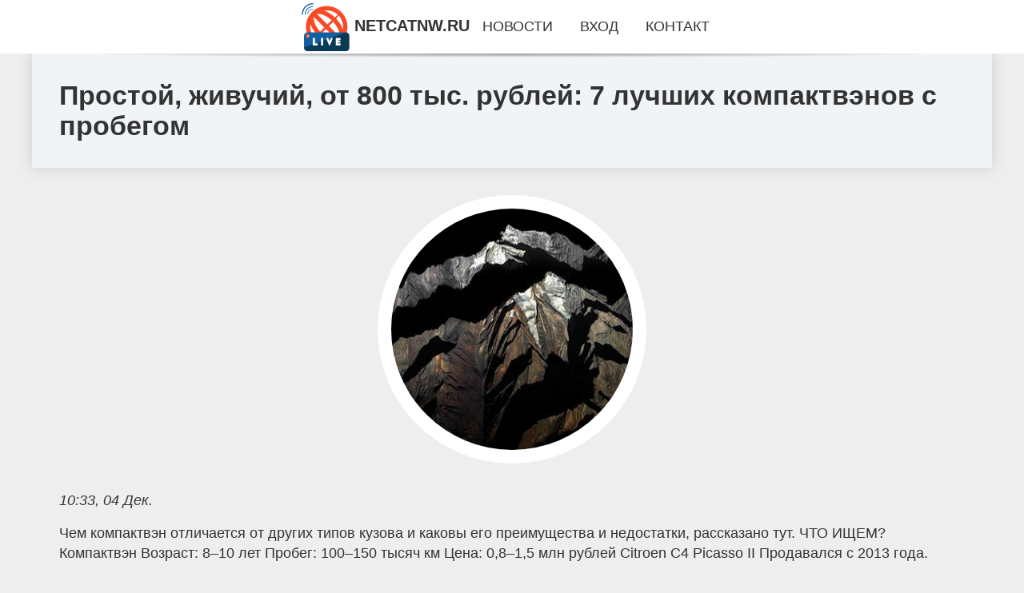

--- FILE ---
content_type: text/html; charset=utf-8
request_url: https://netcatnw.ru/news-316-prostoj-givuchij-ot-800-tys-rublej-7-luchshih-kompaktvenov-s-probegom.html
body_size: 10016
content:
<!DOCTYPE html>
<html lang="ru">
<head>
<title>Простой, живучий, от 800 тыс. рублей: 7 лучших компактвэнов с пробегом</title>
<meta name="viewport" content="width=device-width, initial-scale=1.0">
<meta name="description" content="Чем компактвэн отличается от других типов кузова и каковы его преимущества и недостатки, рассказано тут. ЧТО ИЩЕМ? Компактвэн Возраст: 8–10 лет Пробе...">
<meta name="robots" content="all">
<link rel="shortcut icon" href="//netcatnw.ru/favicon.ico" type="image/x-icon">
<meta property="og:title" content="Простой, живучий, от 800 тыс. рублей: 7 лучших компактвэнов с пробегом">
<meta property="og:description" content="Чем компактвэн отличается от других типов кузова и каковы его преимущества и недостатки, рассказано тут. ЧТО ИЩЕМ? Компактвэн Возраст: 8–10 лет Пробе...">
<meta property="og:image" content="https://netcatnw.ru/newsi/0/104/prostoj-givuchij-ot-800-tys-rublej-7-luchshih-kompaktvenov-s-probegom.jpg">
<meta property="og:type" content="website">
<meta property="og:locale" content="ru_RU">
<meta property="og:url" content="https://netcatnw.ru/news-316-prostoj-givuchij-ot-800-tys-rublej-7-luchshih-kompaktvenov-s-probegom.html">
<style>
* {padding:0; margin:0; box-sizing:border-box;}
html, body {border:none; font:1.05rem/1.5rem Arial;}
body {padding-top:4rem; counter-reset:nn_c;}
img {border:none; max-width:100%; height:auto; vertical-align:middle;}
div {position:relative; background-color:transparent;}
figure, footer, header, main {display:block; background-color:transparent;}
a:hover {text-decoration:none;}
h1 {font:bold 2rem Arial;}
h2 {font:bold 1.8rem Arial;}
h3 {font:bold 1.6rem Arial;}
h4 {font:bold 1.4rem Arial;}
h5, h6 {font:bold 1.2rem Arial;}
.gducs2c1, #gducs2i1 p, #gducs2i1 p a, .gducs2s7 p span {color:#fff;}
.gducs2c2, a, .gducs2s10 h5 {color:rgb(72, 175, 219);}
.gducs2c3, a:hover, a:focus {color:rgb(85, 140, 173);}
.gducs2c4, .gducs2s9 span {color:rgb(244, 67, 54);;}
.gducs2c5, .gducs2s7 p em {color:rgb(244, 67, 54, 0.75);}
.gducs2c6, body, aside nav a {color:rgb(51, 51, 51);}
.gducs2c7 {color:rgb(238, 238, 238);}
.gducs2c8, footer, footer a {color:rgba(255, 255, 255, .7);}
.gducs2c9 {color:rgb(177, 173, 173);}
.gducs2b1, aside, #gducs2i1 {background-color:#fff;}
.gducs2b2 {background-color:rgb(85, 140, 173);}
.gducs2b3, .gducs2s7 p span {background-color:rgb(244, 67, 54);;}
.gducs2b4 {background-color:rgb(244, 67, 54, 0.75);}
.gducs2b5, body {background-color:rgb(238, 238, 238);}
.gducs2b6, footer {background:linear-gradient(90deg, rgb(64, 66, 75), rgb(28, 29, 36));}
.gducs2s1 {width:100%; margin:0 auto;}
.gducs2s2, .gducs2s3, .gducs2s4, .gducs2s5 {display:block; clear:both;} 
.gducs2s2 {height:0;}
.gducs2s3 {height:2rem;}
.gducs2s4 {height:4rem;}
.gducs2s5 {height:6rem;}
.gducs2s6 {max-width:1200px; margin:0 auto;}
aside {position:fixed; z-index:1500; left:0; top:0; width:100%; height:4rem; line-height:4rem; text-align:center; vertical-align:middle;}
aside::after {content:""; position:absolute; z-index:-1; top:100%; bottom:0; width:120%; height:7px; left:-10%; right:-10%; background:radial-gradient(ellipse at 50% -3%, rgba(0, 0, 0, 0.4), rgba(0, 0, 0, 0.2), rgba(0, 0, 0, 0.0) 50%);}
aside header, aside h5, aside nav {display:inline;}
aside h5 {cursor:pointer;}
aside nav a {margin:0 1rem; text-transform:uppercase; text-decoration:none;}
#gducs2i1 {padding:2rem;}
#gducs2i1 h1 {margin:2rem 0;}
#gducs2i1 p {float:left; clear:none; width:25%; height:25rem; overflow:hidden; box-shadow:0 0 20px rgba(0,0,0,.8);}
#gducs2i1 p::before {position:absolute; display:block; content:""; width:25%; height:4rem; z-index:1; background:linear-gradient(180deg, rgba(64, 66, 75, 1), rgba(64, 66, 75, 0));}
#gducs2i1 p::after {position:absolute; display:block; content:""; width:25%; overflow:hidden; margin-top:-14rem; height:14rem; z-index:1; background:linear-gradient(0deg, rgba(64, 66, 75, 1), rgba(64, 66, 75, 0));}
#gducs2i1 p span {display:block; position:absolute; z-index:100; margin:1rem 0 0 1rem; font-size:85%; max-width:23.5%;}
#gducs2i1 p strong {display:block; position:absolute; z-index:100; margin:-9rem 0 0 1rem; font-weight:normal; max-width:23.5%;}
#gducs2i1  p img {height:100%; transition: all 1s ease-in-out;}
#gducs2i1 p:hover img, #gducs2i1 p:focus img {transform:scale(1.2);}
#gducs2i2 {height:25rem; overflow:hidden;}
.gducs2s7 {float:left; clear:none; width:66%;}
.gducs2s7 div {width:100%; height:20rem; overflow:hidden; border-top:1px solid rgb(177, 173, 173);}
.gducs2s7 p {display:block; float:left; clear:none; max-width:70%; max-height:95%; overflow:auto; margin-left:3%; padding:1rem 0;}
.gducs2s7 img {display:block; float:left; clear:none; max-width:27%; height:100%;}
.gducs2s7 p span {display:inline-block; clear:both; margin:.5rem 0; padding:.2rem .6rem; font-size:80%;}
.gducs2s7 p a {display:block; clear:both; font-size:110%; line-height:125%;}
.gducs2s7 p i>a {display:inline-block; clear:none; font-size:100%; line-height:120%;}
.gducs2s7 p em {display:block; clear:both; margin:1rem 0; padding-left:18px; background:transparent url("images/timeico.jpg") no-repeat 0 50%;}
.gducs2s8 {float:left; clear:none; width:31%; margin-left:3%; font-size:85%;}
.gducs2s8 ul {list-style-position:inside; list-style:none; margin:1rem 0;}
.gducs2s8 ul li {display:block; margin-bottom:1rem; margin-left:1rem; text-transform:uppercase;}
.gducs2s8 li::before {content:"»"; padding-right:.3rem;}
.gducs2s9 {width:94%; height:6rem; padding:1rem 0; border-top:1px solid rgb(177, 173, 173);}
.gducs2s9:after {counter-increment:nn_c; content:counter(nn_c); border:3px solid #fff; border-radius:50%; color: #fff; background-color:red; font-size:1.2rem; font-weight:bold; margin-top: -12px; line-height:1; padding-top:5px; position:absolute; top:50%; left:-18px; text-align:center; width:30px; height:25px;}
.gducs2s9 p {display:block; float:left; clear:none; max-width:66%; max-height:5rem; overflow:hidden; margin-left:5%;}
.gducs2s9 img {display:block; float:left; clear:none; max-width:5rem; height:5rem; border:.5rem solid rgb(240, 244, 247); border-radius:50%;}
.gducs2s9 span {font-size:80%; display:block; clear:both;}
.gducs2s10 {float:left; clear:none; width:46%; margin:0 2%;}
.gducs2s10 h5 {text-transform:uppercase; font-weight:normal; margin-bottom:1rem;}
.gducs2s11 {padding: 2rem; background-color:rgb(240, 244, 247); box-shadow: 0 0 16px #ccc;}
.gducs2s12 {padding:2rem;}
.gducs2s12 figure {height:20rem; overflow:hidden; text-align:center; margin:0 0 2rem 0;}
.gducs2s12 figure img {height:100%; width:20rem; border:1rem solid #fff; border-radius:50%; background-color:rgb(240, 244, 247);}
.gducs2s12 p {display:block; clear:both; margin:1rem 0;}
.gducs2s13 {vertical-align:top; column-count:3; column-gap:1rem; padding:2rem 0;}
.gducs2s13 p {display:block; width:100%; margin-bottom:1rem; vertical-align:top; padding:2rem; page-break-inside:avoid; background-color:rgb(240, 244, 247); box-shadow: 0 0 16px #ccc;}
.gducs2s13 p a {display:block; clear:both; margin-bottom:1rem;}
.gducs2s13 p em {display:block; clear:both; margin-top:1rem;}

footer {width:100%; margin:0 auto; padding:3rem 0;}
footer li {margin-bottom:1rem;}

#znnu8300 {visibility:hidden;}

form {width:100%;}
input[type="text"], input[type="password"] {width:70%; height:2.5rem; padding:.2rem .6rem; margin:.5rem 0; font-size:1.25rem; font-weight:300; text-align:left; border-radius:5px; border:1px solid rgb(85, 140, 173); clear:none;}
textarea {width:70%; height:8em; padding:.2rem .6rem; margin:.5rem 0; font-size:1.3rem; font-weight:300; text-align:left; border-radius:5px; border:1px solid rgb(85, 140, 173); clear:none;}
input[type="submit"] {display:inline-block; clear:none; padding:.5rem 1.2rem; margin:.5rem 0; font-size:1rem; font-weight:300; border-radius:5px; border:2px solid rgb(72, 175, 219); background-color:rgb(72, 175, 219); color:#fff; cursor:pointer;}

@media screen and (max-width:1024px) {
	.gducs2s7, .gducs2s8 {float:none; clear:both; width:100%; margin:0; padding:1.5rem;}
}
@media screen and (max-width:960px) {
	.gducs2s13 {column-count:2;}
	#gducs2i1 p {width:33%;}
	#gducs2i1 p span, #gducs2i1 p strong {max-width:31.5%;}
}
@media screen and (max-width:720px) {
	.gducs2s13 {column-count:1;}
	#gducs2i1 p {width:50%;}
	#gducs2i1 p span, #gducs2i1 p strong {max-width:48.5%;}
}
@media screen and (max-width:480px) {
	#gducs2i1 p {width:100%;}
	#gducs2i1 p span, #gducs2i1 p strong {max-width:98.5%;}
	.gducs2s10 {float:none; clear:both; width:98%;}
}</style>
<meta name="google-site-verification" content="SONyRl2q_EWS9fdswXMoSIOidenvTtCSjd-Eiafb8F4" />


<!-- Yandex.Metrika counter -->
<script type="text/javascript" >
   (function(m,e,t,r,i,k,a){m[i]=m[i]||function(){(m[i].a=m[i].a||[]).push(arguments)};
   m[i].l=1*new Date();
   for (var j = 0; j < document.scripts.length; j++) {if (document.scripts[j].src === r) { return; }}
   k=e.createElement(t),a=e.getElementsByTagName(t)[0],k.async=1,k.src=r,a.parentNode.insertBefore(k,a)})
   (window, document, "script", "https://mc.yandex.ru/metrika/tag.js", "ym");

   ym(101212384, "init", {
        clickmap:true,
        trackLinks:true,
        accurateTrackBounce:true
   });
</script>
<noscript><div><img src="https://mc.yandex.ru/watch/101212384" style="position:absolute; left:-9999px;" alt="" /></div></noscript>
<!-- /Yandex.Metrika counter --></head>
<body>
<header class="gducs2s6">
	<div class="gducs2s11"><h1>Простой, живучий, от 800 тыс. рублей: 7 лучших компактвэнов с пробегом</h1></div>
</header>
<main>
<div class="gducs2s6">
	<div class="gducs2s12">
		<figure><img src="//netcatnw.ru/newsi/0/104/prostoj-givuchij-ot-800-tys-rublej-7-luchshih-kompaktvenov-s-probegom.jpg" alt="Простой, живучий, от 800 тыс. рублей: 7 лучших компактвэнов с пробегом"></figure>
		<em>10:33, 04 Дек.</em><br>		<p>Чем компактвэн отличается от других типов кузова и каковы его преимущества и недостатки, рассказано тут. ЧТО ИЩЕМ? Компактвэн Возраст: 8–10 лет Пробег: 100–150 тысяч км Цена: 0,8–1,5 млн рублей Citroen C4 Picasso II Продавался с 2013 года.<br><br> Длина: 4438 мм. Цена: от 800 тысяч рублей, но за машины с пробегами менее 150 тысяч просят 1,4–1,7 млн. Есть семиместная версия (Grand Picasso). Технический близнец Peugeot 5008 (2010–2016) – те же шасси и сочетания агрегатов.<br><br> Самый сомнительный выбор – бензиновые моторы 1.6 (120 или 150 л. с.) семейства ЕР6, которые мелкими, но частыми недомоганиями могут измотать, особенно более мощный наддувный.<br><br> Да и ресурс их скромен, со скрипом 250 тысяч км. Дизель 1.6 (115, 120 л. с.) требователен и дорог в обслуживании, но без особых болезней. Ходит свыше 400 тысяч км, а чугунный блок позволяет полноценный капремонт.<br><br> Три четверти машин на вторичке – именно с дизелем, который дружит и с механикой, и с гидроавтоматом (Aisin), и с роботом. Робот ETG6 благополучный, но 220–250 тысяч км для него предел.<br><br> По механической части и стойкости кузова к C4 Picasso нареканий нет. Удачно скомпонованный салон и оснащение владельцы хвалят. Не радует их только клиренс 140 мм. Вердикт. При готовности покупать дизтопливо – можно брать.<br><br> Ford C-Max II Длина: 4333 мм. Платформа общая со «вторым» Фокусом. Есть семиместная версия (Grand). Ford прекратил продажи модели C–Max у нас в 2012 году, но на вторичке есть и свежие машины – вплоть до 2019 года.<br><br> Цена: от 1,1 млн за десятилетки с умеренным пробегом. Половина машин – с дизелями 1.5 (95, 120 л. с.) и 2.0 (140 л. с.), которые в родстве с аналогами Peugeot/Citroen.<br><br> Для дизелей вполне достойные, а двухлитровый славен еще и огромным ресурсом, но некоторая возня с ними неизбежна. В частности, надо прочищать клапан EGR и сажевый фильтр. И само собой, топливная аппаратура не переносит неправильной солярки.<br><br> Беда, что почти все сочетаются с непредсказуемым роботом Powershift. Лишь у 1.5 в 95‑сильной версии возможна МКП. Гидроавтомата нет вообще, и все бензиновые моторы к нам попали только с механикой.<br><br> Трехцилиндровый наддувный 1.0 (100 л. с.) – недоразумение для европейцев, 1.6 Ecoboost (150 л. с.) изводит мелкими недугами еще до 100 тысяч км. Ищите атмосферный Duratec 1.<br><br>6 (125 л. с.), спокойный и долгоиграющий. В остальном машина близка к идеалу. Задняя подвеска – сложная многорычажка, ее ремонт довольно дорог. Отказы дверных замков и датчиков парковки знакомы нам по Фокусу.<br><br> Вердикт. Бензиновые «турбо» и робот – лучше не надо. Opel Zafira C Продавали с 2011 года. Длина: 4658 мм. Использованы решения моделей Astra J и Insignia. Ближайший родственник – компактвэн Chevrolet Orlando, у которого схожие наборы агрегатов.<br><br> Семь мест – опция. Цена: от 1,0 млн рублей за 10‑летние машины. От изобилия моторов разбегаются глаза, но наилучший баланс ресурса, надежности и стоимости содержания дают старые атмосферники 1.<br><br>6 (115 л. с.) и 1.8 (140 л. с.). Однако сочетаются только с МКП. Если нужен автомат, то путь ведет к наддувному бензиновому 1.4 (140 л. с.) или дизелю 2.0 (165 л.<br><br> с.). В первом случае получаем не очень надежный гидроавтомат 6T45, во втором – крепкий и выносливый F40. Далее всё сводится к тому, готовы ли вы возиться с нежным и болезненным дизелем, чей ресурс оценивается всего-то в 250 тысяч км, несмотря на чугунный блок.<br><br> Бензиновый 1.4 тоже капризен, но больше в части катушек зажигания и термостата, да масложор придется сдерживать. К подвеске вопросов нет, есть к коррозии – язвы на арках и порогах могут появиться быстро.<br><br> Надежность вполне немецкая, на многих машинах до 150 тысяч км ничего не ломалось. В пятиместной версии багажник около 700 л. Вердикт. Все бензиновые версии можно брать.<br><br> Renault Scenic III Выпускали с 2009 по 2016 год, проведя два рестайлинга. Длина: 4344 мм. В основе имеет Megan третьего поколения. Есть семиместная версия (Grand Scenic). Цена: 1–1,2 млн рублей за машины с пробегами около 100 тысяч км.<br><br> Дастеры и Логаны приучили к тому, что и после 100 тысяч км любая комбинация агрегатов спокойно прослужит еще столько же. У Сценика всё не так. Прежде всего, нет гидроавтомата.<br><br> Хороший двухлитровый ниссановский атмосферник 2.0 (140 л. с.) сочетается исключительно с вариатором Jatco JF011E. Он тоже неплох, но, как и все вариаторы, лотерея – может и умереть к 120 тысячам км, и пробегать 250 тысяч.<br><br> А недурной дизель 1.5 (110 л. с.) дружит с роботом DC4, суть Getrag 6DCT250 с двумя сухими сцеплениями – ломким и очень дорогим в ремонте. По счастью, больше половины предложений – с механическими коробками.<br><br> Они работают и с дизелем, и с простым неприхотливым атмосферником К4М 1.6 (110 л. с.) – оба с ресурсом за 350 тысяч км. Подвеска из числа неубиваемых, кузов ржаветь не спешит, салон интересный и удобный.<br><br> И, что важно, на Renault проще найти запчасти. Вердикт. С механической коробкой можно брать. Skoda Roomster Длина: 4214 мм. В основе – платформа «четвертого» Гольфа и компоненты Фабии и Октавии.<br><br> Продавали до 2014 года. Цена: от 0,8 млн рублей за 10‑летние машины. Если отбросить все нежизнеспособные сочетания (моторы 1.2 атмосферный и наддувный, проблемный дизель 1.<br><br>4, робот DSG), в сухом остатке получим приемлемые атмосферники 1.4 (86 л. с.) и 1.6 (105 л. с.). Первый дружит только с МКП, второй еще и с адекватным по надежности и ресурсу шестиступенчатым автоматом Aisin.<br><br> Оптимальный выбор лежит именно в этих комбинациях. Серьезных крупных болячек у Румстера не выявлено. Но есть мелкие недочеты. В их числе слабые уплотнители, под которыми селятся грязь и коррозия.<br><br> Постоянно сбоит различное электрооборудование, часто перегорают лампочки – как наружные, так и внутренние. Семиместной версии нет, что при небольших габаритах дает багажник свыше 450 л. Клиренс 140 мм не прельщает.<br><br> Вердикт. С мотором 1.6 – нормальная машина. Toyota Verso Продавалась официально с 2009 года – с левым рулем. Длина: 4460 мм. Создана на шасси Короллы. Семиместный салон в базе. Цена: от 1,4 млн рублей за 10‑летние машины.<br><br> Подавляющее большинство – с атмосферным мотором 1.8 (147 л. с.) и вариатором. Много жалоб на большой расход масла, глюки системы изменения высоты подъема клапанов и низкий ресурс водяной помпы.<br><br> Цепь привода ГРМ служит 150 тысяч км. Тем не менее, мотор надежный, ходит до 250 тысяч км. Вариатору К311 после 100 тысяч км нередко требуется переборка – с заменой ремня и соленоидов, шлифовкой конусов, чисткой гидроблока.<br><br> Средний чек такой работы ныне – 150 тысяч рублей. Альтернатива – МКП в паре с мотором 1.8 или 1.6 (132 л. с.), очень схожим по характеру. В целом Verso – машина без слабых мест, надежная, поломки как результат естественного износа проявляются ближе к 200 тысячам км.<br><br> ЛКП мягкое – сколы и царапины. Салон простоват, оснащение сильно зависит от комплектации: набор возможного оборудования почти необъятен.<br><br> Вердикт С .механической коробкой можно брать. Volkswagen Touran II Длина: 4397 мм. Пять или семь мест. Считается обновлением первого поколения, однако в 2010 году модель получила новую платформу PQ35.<br><br> Цена: от 0,9 млн рублей за 10‑летние машины. Превосходное шасси, отточенная эргономика, богатое оснащение, кузов отлично защищен от коррозии. Но всё это не подкреплено удачными агрегатами.<br><br> Самая распространенная комбинация турбомотора 1.4 (140 л. с.) и робота DSG – высокий риск после 100 тысяч км регулярно посещать сервис. Это же касается и турбомотора 1.2 (105 л. с.), сочетаемого с МКП.<br><br> Теоретически все дуэты способны и на 250 тысяч км, но цена владения может быть слишком высока. Спасительного атмосферника 1.6 у Турана нет. Остаются дизели 1.6 (105 л. с.) и 2.0 (110, 140 л.<br><br> с.). Оба чертовски требовательны и капризны, но при хорошем обслуживании доживают до 300 тысяч км. Наиболее годной в подержанном виде можно считать пару 2.0 с МКП, но отыскать ее на вторичке крайне сложно.<br><br> Вердикт. Отличная машина, а выбрать не из чего. Проверено в такси Некоторые модели активно использовали таксопарки. В них замечены Volkswagen Touran и Renault Scenic, но главным любимцем таксистов был крупный Ford Galaxy (длина 4820 мм).<br><br> Почти все Galaxy с 2‑литровым дизелем на вторичке именно после такси и с соответствующими заявленными пробегами 250–400 тысяч км. Цены при этом часто не сниженные, тогда как состояние машин вызывает сомнения.<br><br> Вряд ли подвески и главные агрегаты после 300 тысяч км пребывают в прекрасном здравии. Будьте осторожны! Интересные модели параллельного импорта по цене китайских машин от дилеров мы собрали тут.<br><br></p>		<p><strong>Рубрика: </strong> <a href="//netcatnw.ru/rbrs-10.html">Авто</a>. <strong>Читать весь текст на </strong> <a class="znnu8295" id="aHR0cHM6Ly93d3cuenIucnUvY29udGVudC9hcnRpY2xlcy85NDk4NTYtcHJvc3R5ZS1pLXpoaXZ1Y2hpZS0yLw==" href="javascript:void(0)" rel="nofollow">www.zr.ru</a>.</p>
			</div>
	<span class="gducs2s4">&nbsp;</span>
	<div id="znnu8297"></div>
	<div class="gducs2s13">

	</div>
	<span class="gducs2s4">&nbsp;</span>
</div>
</main>
<aside>
	<section>
	<header><h5 onclick="location.href='/';"><img src="//netcatnw.ru/images/lgo.png" alt="Главные новости дня на netcatnw.ru"> NETCATNW.RU</h5></header><nav><a href="//netcatnw.ru/">Новости</a><a href="//netcatnw.ru/reg.html">Вход</a><a href="//netcatnw.ru/kontact.html">Контакт</a></nav>
	</section>
</aside><footer>
	<div class="gducs2s6">
		<div class="gducs2s10">
			<h5>Редакция</h5>
			<ul>
			<li><a href="//netcatnw.ru/terms.html">Правила использования</a></li>
			<li><a href="//netcatnw.ru/kontact.html">Добавить новость...</a></li>
			<li><a href="//netcatnw.ru/kontact.html">Контакты</a></li>
			<li><a href="//netcatnw.ru/advert.html">Рекламодателям</a></li>
			</ul>
		</div>
		<div class="gducs2s10">
			<h5>О сайте</h5>
			<p>Редакция сайта не несёт ответственности за достоверность, предоставленной сторонними источниками, информации.<br><br></p>
			<p>&copy; 2026 | netcatnw.ru</p>
		</div>
		<span class="gducs2s2">&nbsp;</span>
		<div id="znnu8300">&nbsp;</div>
	</div>
</footer><script src="//netcatnw.ru/js/file1.js" async></script><!-- Google tag (gtag.js) -->
<script async src="https://www.googletagmanager.com/gtag/js?id=G-L602ZRF2YB"></script>
<script>
  window.dataLayer = window.dataLayer || [];
  function gtag(){dataLayer.push(arguments);}
  gtag('js', new Date());

  gtag('config', 'G-L602ZRF2YB');
</script>



<p>
<div style="position: absolute; top: -999px;left: -999px;">
<a href="/sitemap_1"></a>
<a href="/sitemap_2"></a>
<a href="/sitemap_3"></a>
<a href="/sitemap_4"></a>
<a href="/sitemap_5"></a>
<a href="/sitemap_6"></a>
<a href="/sitemap_7"></a>
<a href="/sitemap_8"></a>
<a href="/sitemap_9"></a>
<a href="/sitemap_10"></a>
<a href="/sitemap_11"></a>
<a href="/sitemap_12"></a>
<a href="/sitemap_13"></a>
<a href="/sitemap_14"></a>
<a href="/sitemap_15"></a>
<a href="/sitemap_16"></a>
<a href="/sitemap_17"></a>
<a href="/sitemap_18"></a>
<a href="/sitemap_19"></a>
<a href="/sitemap_20"></a>
<a href="/sitemap_21"></a>
<a href="/sitemap_22"></a>
<a href="/sitemap_23"></a>
<a href="/sitemap_24"></a>
<a href="/sitemap_25"></a>
<a href="/sitemap_26"></a>
<a href="/sitemap_27"></a>
<a href="/sitemap_28"></a>
<a href="/sitemap_29"></a>
<a href="/sitemap_30"></a>
<a href="/sitemap_31"></a>
<a href="/sitemap_32"></a>
<a href="/sitemap_33"></a>
<a href="/sitemap_34"></a>
<a href="/sitemap_35"></a>
<a href="/sitemap_36"></a>
<a href="/sitemap_37"></a>
<a href="/sitemap_38"></a>
<a href="/sitemap_39"></a>
<a href="/sitemap_40"></a>
<a href="/sitemap_41"></a>
<a href="/sitemap_42"></a>
<a href="/sitemap_43"></a>
<a href="/sitemap_44"></a>
<a href="/sitemap_45"></a>
<a href="/sitemap_46"></a>
<a href="/sitemap_47"></a>
<a href="/sitemap_48"></a>
<a href="/sitemap_49"></a>
<a href="/sitemap_50"></a>
<a href="/sitemap_51"></a>
<a href="/sitemap_52"></a>
<a href="/sitemap_53"></a>
<a href="/sitemap_54"></a>
<a href="/sitemap_55"></a>
<a href="/sitemap_56"></a>
<a href="/sitemap_57"></a>
<a href="/sitemap_58"></a>
<a href="/sitemap_59"></a>
<a href="/sitemap_60"></a>
<a href="/sitemap_61"></a>
<a href="/sitemap_62"></a>
<a href="/sitemap_63"></a>
<a href="/sitemap_64"></a>
<a href="/sitemap_65"></a>
<a href="/sitemap_66"></a>
<a href="/sitemap_67"></a>
<a href="/sitemap_68"></a>
<a href="/sitemap_69"></a>
<a href="/sitemap_70"></a>
<a href="/sitemap_71"></a>
<a href="/sitemap_72"></a>
<a href="/sitemap_73"></a>
<a href="/sitemap_74"></a>
<a href="/sitemap_75"></a>
<a href="/sitemap_76"></a>
<a href="/sitemap_77"></a>
<a href="/sitemap_78"></a>
<a href="/sitemap_79"></a>
<a href="/sitemap_80"></a>
<a href="/sitemap_81"></a>
<a href="/sitemap_82"></a>
<a href="/sitemap_83"></a>
<a href="/sitemap_84"></a>
<a href="/sitemap_85"></a>
<a href="/sitemap_86"></a>
<a href="/sitemap_87"></a>
<a href="/sitemap_88"></a>
<a href="/sitemap_89"></a>
<a href="/sitemap_90"></a>
<a href="/sitemap_91"></a>
<a href="/sitemap_92"></a>
<a href="/sitemap_93"></a>
<a href="/sitemap_94"></a>
<a href="/sitemap_95"></a>
<a href="/sitemap_96"></a>
<a href="/sitemap_97"></a>
<a href="/sitemap_98"></a>
<a href="/sitemap_99"></a>
<a href="/sitemap_100"></a>
<a href="/sitemap_101"></a>
<a href="/sitemap_102"></a>
<a href="/sitemap_103"></a>
<a href="/sitemap_104"></a>
<a href="/sitemap_105"></a>
<a href="/sitemap_106"></a>
<a href="/sitemap_107"></a>
<a href="/sitemap_108"></a>
<a href="/sitemap_109"></a>
<a href="/sitemap_110"></a>
<a href="/sitemap_111"></a>
<a href="/sitemap_112"></a>
<a href="/sitemap_113"></a>
<a href="/sitemap_114"></a>
<a href="/sitemap_115"></a>
<a href="/sitemap_116"></a>
<a href="/sitemap_117"></a>
<a href="/sitemap_118"></a>
<a href="/sitemap_119"></a>
<a href="/sitemap_120"></a>
<a href="/sitemap_121"></a>
<a href="/sitemap_122"></a>
<a href="/sitemap_123"></a>
<a href="/sitemap_124"></a>
<a href="/sitemap_125"></a>
<a href="/sitemap_126"></a>
<a href="/sitemap_127"></a>
<a href="/sitemap_128"></a>
<a href="/sitemap_129"></a>
<a href="/sitemap_130"></a>
<a href="/sitemap_131"></a>
<a href="/sitemap_132"></a>
<a href="/sitemap_133"></a>
<a href="/sitemap_134"></a>
<a href="/sitemap_135"></a>
<a href="/sitemap_136"></a>
<a href="/sitemap_137"></a>
<a href="/sitemap_138"></a>
<a href="/sitemap_139"></a>
<a href="/sitemap_140"></a>
<a href="/sitemap_141"></a>
<a href="/sitemap_142"></a>
<a href="/sitemap_143"></a>
<a href="/sitemap_144"></a>
<a href="/sitemap_145"></a>
<a href="/sitemap_146"></a>
<a href="/sitemap_147"></a>
<a href="/sitemap_148"></a>
<a href="/sitemap_149"></a>
<a href="/sitemap_150"></a>
<a href="/sitemap_151"></a>
<a href="/sitemap_152"></a>
<a href="/sitemap_153"></a>
<a href="/sitemap_154"></a>
<a href="/sitemap_155"></a>
<a href="/sitemap_156"></a>
<a href="/sitemap_157"></a>
<a href="/sitemap_158"></a>
<a href="/sitemap_159"></a>
<a href="/sitemap_160"></a>
<a href="/sitemap_161"></a>
<a href="/sitemap_162"></a>
<a href="/sitemap_163"></a>
<a href="/sitemap_164"></a>
<a href="/sitemap_165"></a>
<a href="/sitemap_166"></a>
<a href="/sitemap_167"></a>
<a href="/sitemap_168"></a>
<a href="/sitemap_169"></a>
<a href="/sitemap_170"></a>
<a href="/sitemap_171"></a>
<a href="/sitemap_172"></a>
<a href="/sitemap_173"></a>
<a href="/sitemap_174"></a>
<a href="/sitemap_175"></a>
<a href="/sitemap_176"></a>
<a href="/sitemap_177"></a>
<a href="/sitemap_178"></a>
<a href="/sitemap_179"></a>
<a href="/sitemap_180"></a>
<a href="/sitemap_181"></a>
<a href="/sitemap_182"></a>
<a href="/sitemap_183"></a>
<a href="/sitemap_184"></a>
<a href="/sitemap_185"></a>
<a href="/sitemap_186"></a>
<a href="/sitemap_187"></a>
<a href="/sitemap_188"></a>
<a href="/sitemap_189"></a>
<a href="/sitemap_190"></a>
<a href="/sitemap_191"></a>
<a href="/sitemap_192"></a>
<a href="/sitemap_193"></a>
<a href="/sitemap_194"></a>
<a href="/sitemap_195"></a>
<a href="/sitemap_196"></a>
<a href="/sitemap_197"></a>
<a href="/sitemap_198"></a>
<a href="/sitemap_199"></a>
<a href="/sitemap_200"></a>
<a href="/sitemap_201"></a>
<a href="/sitemap_202"></a>
<a href="/sitemap_203"></a>
<a href="/sitemap_204"></a>
<a href="/sitemap_205"></a>
<a href="/sitemap_206"></a>
<a href="/sitemap_207"></a>
<a href="/sitemap_208"></a>
<a href="/sitemap_209"></a>
<a href="/sitemap_210"></a>
<a href="/sitemap_211"></a>
<a href="/sitemap_212"></a>
<a href="/sitemap_213"></a>
<a href="/sitemap_214"></a>
<a href="/sitemap_215"></a>
<a href="/sitemap_216"></a>
<a href="/sitemap_217"></a>
<a href="/sitemap_218"></a>
<a href="/sitemap_219"></a>
<a href="/sitemap_220"></a>
<a href="/sitemap_221"></a>
<a href="/sitemap_222"></a>
<a href="/sitemap_223"></a>
<a href="/sitemap_224"></a>
<a href="/sitemap_225"></a>
<a href="/sitemap_226"></a>
<a href="/sitemap_227"></a>
<a href="/sitemap_228"></a>
<a href="/sitemap_229"></a>
<a href="/sitemap_230"></a>
<a href="/sitemap_231"></a>
<a href="/sitemap_232"></a>
<a href="/sitemap_233"></a>
<a href="/sitemap_234"></a>
<a href="/sitemap_235"></a>
<a href="/sitemap_236"></a>
<a href="/sitemap_237"></a>
<a href="/sitemap_238"></a>
<a href="/sitemap_239"></a>
<a href="/sitemap_240"></a>
<a href="/sitemap_241"></a>
<a href="/sitemap_242"></a>
<a href="/sitemap_243"></a>
<a href="/sitemap_244"></a>
<a href="/sitemap_245"></a>
<a href="/sitemap_246"></a>
<a href="/sitemap_247"></a>
<a href="/sitemap_248"></a>
<a href="/sitemap_249"></a>
<a href="/sitemap_250"></a>
<a href="/sitemap_251"></a>
<a href="/sitemap_252"></a>
<a href="/sitemap_253"></a>
<a href="/sitemap_254"></a>
<a href="/sitemap_255"></a>
<a href="/sitemap_256"></a>
<a href="/sitemap_257"></a>
<a href="/sitemap_258"></a>
<a href="/sitemap_259"></a>
<a href="/sitemap_260"></a>
<a href="/sitemap_261"></a>
<a href="/sitemap_262"></a>
<a href="/sitemap_263"></a>
<a href="/sitemap_264"></a>
<a href="/sitemap_265"></a>
<a href="/sitemap_266"></a>
<a href="/sitemap_267"></a>
<a href="/sitemap_268"></a>
<a href="/sitemap_269"></a>
<a href="/sitemap_270"></a>
<a href="/sitemap_271"></a>
<a href="/sitemap_272"></a>
<a href="/sitemap_273"></a>
<a href="/sitemap_274"></a>
<a href="/sitemap_275"></a>
<a href="/sitemap_276"></a>
<a href="/sitemap_277"></a>
<a href="/sitemap_278"></a>
<a href="/sitemap_279"></a>
<a href="/sitemap_280"></a>
<a href="/sitemap_281"></a>
<a href="/sitemap_282"></a>
<a href="/sitemap_283"></a>
<a href="/sitemap_284"></a>
<a href="/sitemap_285"></a>
<a href="/sitemap_286"></a>
<a href="/sitemap_287"></a>
<a href="/sitemap_288"></a>
<a href="/sitemap_289"></a>
<a href="/sitemap_290"></a>
<a href="/sitemap_291"></a>
<a href="/sitemap_292"></a>
<a href="/sitemap_293"></a>
<a href="/sitemap_294"></a>


</div>
</p>
</body>
</html>

--- FILE ---
content_type: text/javascript; charset=utf-8
request_url: https://netcatnw.ru/js/file1.js
body_size: 1377
content:
var _oxckni1=8;
function _oxdpz1(){
	//var _oxckni2="<a href='//www.liveinternet.ru/click' target=_blank><img src='//counter.yadro.ru/hit?t45.4;r"+escape(document.referrer)+((typeof(screen)=="undefined")?"":";s"+screen.width+"*"+screen.height+"*"+(screen.colorDepth?screen.colorDepth:screen.pixelDepth))+";u"+escape(document.URL)+";h"+escape(document.title.substring(0,150))+";"+Math.random()+"' alt='LI' width='31' height='31'><\/a>";
	//self.document.getElementById('znnu8300').innerHTML=_oxckni2;
}
function _oxdpz2(){
	var _oxckni3=document.getElementsByTagName('a');
	for(i=0; i<_oxckni3.length; i++){
		if(!_oxckni3[i].className){
		}else{
			if(_oxckni3[i].className  == 'znnu8295'){
				if(typeof _oxckni3[i].addEventListener != 'undefined'){
					_oxckni3[i].addEventListener('click', _oxdpz3, false);
				}else if(typeof _oxckni3[i].attachEvent != 'undefined'){
					_oxckni3[i].attachEvent('onclick', _oxdpz3);
				}
			}else if(_oxckni3[i].className  == 'znnu8296'){
				if(typeof _oxckni3[i].addEventListener != 'undefined'){
					_oxckni3[i].addEventListener('click', _oxdpz6, false);
				}else if(typeof _oxckni3[i].attachEvent != 'undefined'){
					_oxckni3[i].attachEvent('onclick', _oxdpz6);
				}
			}		
		}
	}
	//отложенные картинки
	if(window.addEventListener) {
        window.addEventListener("load", function(){_oxdpz27()}, false);
        window.addEventListener("scroll", function(){_oxdpz27()}, false);
        window.addEventListener("resize", function(){_oxdpz27()}, false);
    }else{
        window.attachEvent('onload', function(){_oxdpz27()})
        window.attachEvent('onscroll', function(){_oxdpz27()})
        window.attachEvent('onresize', function(){_oxdpz27()})
    }

}
function _oxdpz4(elm){
	while(elm.parentNode){
		if(elm.className  == 'znnu8295')return elm;
		elm = elm.parentNode;
	}
	return false;
}
function _oxdpz5(_oxckni4){
	self.document.getElementById('znnu8299').innerHTML=_oxckni1;
	if(_oxckni1 > 0){
		_oxckni1-=1;
		window.setTimeout(_oxdpz5, 1000, _oxckni4);
	}else{
		self.location.href="https://netcatnw.ru/out-" + _oxckni4 + ".html";
			return false;
	}
}
function _oxdpz3(e){
	e.preventDefault();
	var _oxckni5 = (e.target)?e.target:event.srcElement;
	_oxckni5 = _oxdpz4(_oxckni5);
	if(!_oxckni5)return true;
	if(!_oxckni5.id)return true;
	_oxdpz10();
	self.document.getElementById('znnu8298').style.display='block';
	_oxdpz5(_oxckni5.id);
	return false;
}
function _oxdpz6(e){
	e.preventDefault();
	var _oxckni6 = (e.target)?e.target:event.srcElement;
	_oxckni6 = _oxdpz7(_oxckni6);
	if(!_oxckni6)return true;
	if(!_oxckni6.id)return true;
	_oxdpz8(_oxckni6.id);
	return false;
}
function _oxdpz7(elm){
	while(elm.parentNode){
		if(elm.className  == 'znnu8296')return elm;
		elm = elm.parentNode;
	}
	return false;
}
function _oxdpz8(_oxckni7){
		self.location.href="https://netcatnw.ru/out-" + _oxckni7 + ".html";
		return false;
}
function _oxdpz10(){
	var _oxckni10 = document.createElement('div');
	_oxckni10.style.cssText='display:none; position:fixed; top:0; left:0; width:100%; height:3.5rem; line-height:3.5rem; text-align:center; vertical-align:middle; z-index:2500; background-color:rgba(0, 0, 0, .7); color:#fff;';
	_oxckni10.id='znnu8298';
	_oxckni10.innerHTML='Переход к источнику через: <span id="znnu8299">_oxckni1</span>';
	document.body && document.body.appendChild(_oxckni10);
}
function _oxdpz27(){
	var _oxckni41=document.getElementsByClassName('znnu8295_1');
    if(_oxckni41){
		for(var i=0; i<_oxckni41.length; i++){
	        if(_oxdpz29(_oxckni41[i])){
		        if (_oxckni41[i].getAttribute('data-src')){
				   _oxckni41[i].src = _oxckni41[i].getAttribute('data-src');
					_oxckni41[i].removeAttribute('data-src');
				}
			}
		}	
	
	    _oxdpz28(_oxckni41);
	}
}
function _oxdpz28(_oxckni42){
    _oxckni42 = Array.prototype.filter.call(_oxckni42, function(l){ return l.getAttribute('data-src');});
}

function _oxdpz29(_oxckni43){
    var _oxckni44 = _oxckni43.getBoundingClientRect();
    return (
        _oxckni44.bottom >= 0 && 
        _oxckni44.right >= 0 && 
        _oxckni44.top <= (window.innerHeight || document.documentElement.clientHeight) && 
        _oxckni44.left <= (window.innerWidth || document.documentElement.clientWidth)
     );
}
_oxdpz1();
_oxdpz2();
